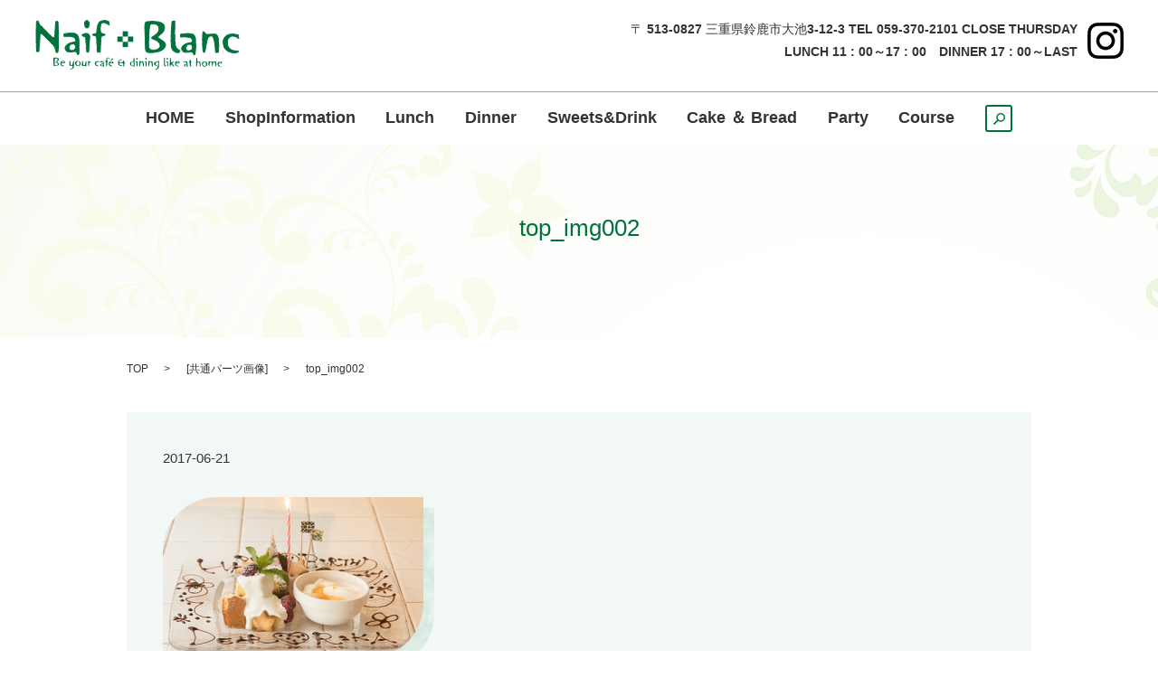

--- FILE ---
content_type: text/html; charset=UTF-8
request_url: https://www.naifblanc.com/top_img002
body_size: 3136
content:

<!DOCTYPE HTML>
<html lang="ja" prefix="og: http://ogp.me/ns#">
<head>
  <meta charset="utf-8">
  <meta http-equiv="X-UA-Compatible" content="IE=edge,chrome=1">
  <meta name="viewport" content="width=device-width, initial-scale=1">
  <title>&raquo; top_img002</title>
  <link rel='stylesheet' id='contact-form-7-css'  href='https://www.naifblanc.com/wp-content/plugins/contact-form-7/includes/css/styles.css?ver=4.4.2' type='text/css' media='all' />
<script type='text/javascript' src='https://www.naifblanc.com/wp-content/themes/naifblanc.com/assets/js/vendor/jquery.min.js?ver=4.4.33'></script>
<link rel='shortlink' href='https://www.naifblanc.com/?p=43' />
  <link rel="stylesheet" href="https://www.naifblanc.com/wp-content/themes/naifblanc.com/assets/css/main.css?1769805842">
  <script src="https://www.naifblanc.com/wp-content/themes/naifblanc.com/assets/js/vendor/respond.min.js"></script>
</head>
<body class="scrollTop">

  <div id="fb-root"></div>
  <script>(function(d, s, id) {
    var js, fjs = d.getElementsByTagName(s)[0];
    if (d.getElementById(id)) return;
    js = d.createElement(s); js.id = id;
    js.src = "//connect.facebook.net/ja_JP/sdk.js#xfbml=1&version=v2.9";
    fjs.parentNode.insertBefore(js, fjs);
  }(document, 'script', 'facebook-jssdk'));</script>

  <header>
    <section class="primary_header">
      <div class="row">
                <div class="title">
                      <a href="https://www.naifblanc.com/">
              <object type="image/svg+xml" data="/wp-content/uploads/logo.svg" alt="有限会社　ナフブラン"></object>
            </a>
                  </div>
          <div class="sp_hdr_insta">
            <figure>
              <a href="https://www.instagram.com/naifblanc" target="_blank">
                <img src="/wp-content/uploads/insta.png" alt="Instagram">
              </a>
            </figure>
          </div>
        <div class="hdr_info">
            <ul>
              <li>
                <p>
                  〒 <strong>513-0827</strong> 三重県鈴鹿市大池<strong>3-12-3 TEL 059-370-2101 CLOSE THURSDAY</strong><br />
                  <strong>LUNCH 11 : 00～17 : 00　DINNER 17 : 00～LAST</strong>
                </p>
              </li>
              <li class="insta_icon">
                <figure>
                  <a href="https://www.instagram.com/naifblanc" target="_blank">
                    <img src="/wp-content/uploads/insta.png" alt="Instagram">
                  </a>
                </figure>
              </li>
            </ul>
          </div>

      </div>
      <nav class="global_nav"><ul><li><a href="https://www.naifblanc.com/">HOME</a></li>
<li><a href="https://www.naifblanc.com/shop">ShopInformation</a></li>
<li><a href="https://www.naifblanc.com/lunch">Lunch</a></li>
<li><a href="https://www.naifblanc.com/dinner">Dinner</a></li>
<li><a href="https://www.naifblanc.com/sweets_drink">Sweets&#038;Drink</a></li>
<li><a href="https://www.naifblanc.com/cake">Cake ＆ Bread</a></li>
<li><a href="https://www.naifblanc.com/party">Party</a></li>
<li><a href="https://www.naifblanc.com/course">Course</a></li>

            <li class="gnav_search">
              <a href="#">search</a>
  <div class="epress_search">
    <form method="get" action="https://www.naifblanc.com/">
      <input type="text" placeholder="" class="text" name="s" autocomplete="off" value="">
      <input type="submit" value="Search" class="submit">
    </form>
  </div>
  </li>
          </ul>
          <div class="menu_icon">
            <a href="#menu"><span>メニュー開閉</span></a>
          </div></nav>    </section>
  </header>

  <main>
              <h1 class="wow" style="";>
      top_img002            </h1>

    
    <section class="bread_wrap">
      <div class="container gutters">
        <div class="row bread">
              <ul class="col span_12">
      <li><a href="https://www.naifblanc.com">TOP</a></li>

                  <li>[<span style="display: none;">メディア用カテゴリー: </span><a href="https://www.naifblanc.com/attachment_category/common">共通パーツ画像</a>]</li>
      
    
      <li>top_img002</li>
    </ul>
          </div>
      </div>
    </section>
        <section class="column_main">
        <div class="container gutters">
          <article class="row article_detail">
        <div class="article_date">
          <p>2017-06-21</p>
        </div>
        <div class="row">
                  <div class="col span_12">
            <p class="attachment"><a href='/wp-content/uploads/top_img002.png'><img width="300" height="189" src="/wp-content/uploads/top_img002-300x189.png" class="attachment-medium size-medium" alt="top_img002" srcset="https://www.naifblanc.com/wp-content/uploads/top_img002-300x189.png 300w, https://www.naifblanc.com/wp-content/uploads/top_img002.png 500w" sizes="(max-width: 300px) 100vw, 300px" /></a></p>
          </div>
                </div>
      </article>

      <div class='epress_pager'>
        <div class="epress_pager_prev">
          <a href="https://www.naifblanc.com/top_img002" rel="prev">top_img002</a>        </div>
        <div class="epress_pager_next">
                  </div>
      </div>
            </div>
    </section>
          </main>
<footer>    <style>
.share_section {
  /*background: #fff;*/
}
.share_button {
  letter-spacing: -.40em;
  padding-top: 30px;
}
.share_button > * {
  letter-spacing: normal;
}
.column_sub .share_button {
  margin-top: 0;
  padding-top: 0;
}
</style>
  <div class="container share_button">
    <!-- Facebook -->
    <style media="screen">
      .share_button > * {vertical-align: bottom; margin:0 2px;}
    </style>
    <div class="fb-share-button" data-href="https://www.naifblanc.com/top_img002" data-layout="button" data-size="small" data-mobile-iframe="false"><a class="fb-xfbml-parse-ignore" target="_blank" href="https://www.facebook.com/sharer/sharer.php?u=http%3A%2F%2Fweb01.iflag.jp%2Fshinki%2F1704%2Fshin-limited%2Fhtml%2Findex.html&amp;src=sdkpreparse">シェア</a></div>
    <!-- Twitter -->
    <a href="https://twitter.com/share" class="twitter-share-button">Tweet</a>
    <!-- LINE -->
    <div class="line-it-button" data-lang="ja" data-type="share-a" data-url="https://www.naifblanc.com/top_img002" style="display: none;"></div>
  </div>
        <div class="footer-top">
      <div class="container gutters">
        <div class="row">
          <div class="col span_4">
            <figure><img src="/wp-content/uploads/logo.svg" alt="Nalf Blanc"></figure>
          </div>
          <div class="col span_8 pc-text-right sp-text-center">
            <p>
              〒 513-0827 三重県鈴鹿市大池3-12-3<span class="pc-only">　</span><br class="tablet-only" /><br class="sp-only" />TEL ／ <span class="pc-only">059-370-2101</span><a href="tel:0593702101" class="sp-only">059-370-2101</a><span class="pc-only">　</span><br class="sp-only" />CLOSE ／ THURSDAY<br />
              LUNCH 11：00～17：00<span class="pc-only">　</span><br class="sp-only" />DINNER 17：00～LAST
            </p>
          </div>
        </div>
      </div>
    </div>
    <div class="footer-nav">
      <div class="container">
        <div class="row">
          <nav class="col span_12"><ul><li><a href="https://www.naifblanc.com/">HOME</a></li>
<li><a href="https://www.naifblanc.com/shop">Shop Information</a></li>
<li><a href="https://www.naifblanc.com/policy">Privacy Policy</a></li>
<li><a href="https://www.naifblanc.com/sitemap">Site map</a></li>
</ul></nav>        </div>
      </div>
    </div>
    <div class="footer-copyright">
      <div class="container">
        <div class="row">
          <div class="col span_12 copyright">
            <p>Copyright &copy; 有限会社　ナフブラン All Rights Reserved.【掲載の記事・写真・イラストなどの無断複写・転載等を禁じます】</p>
          </div>
        </div>
      </div>
    </div>
    <p class="pagetop"><a href="#top"></a></p>
  </footer>

  <script src="https://www.naifblanc.com/wp-content/themes/naifblanc.com/assets/js/vendor/bundle.js"></script>
  <script src="https://www.naifblanc.com/wp-content/themes/naifblanc.com/assets/js/main.js?"></script>

  <!-- twitter -->
  <script>!function(d,s,id){var js,fjs=d.getElementsByTagName(s)[0],p=/^http:/.test(d.location)?'http':'https';if(!d.getElementById(id)){js=d.createElement(s);js.id=id;js.src=p+'://platform.twitter.com/widgets.js';fjs.parentNode.insertBefore(js,fjs);}}(document, 'script', 'twitter-wjs');</script>

  <script src="https://d.line-scdn.net/r/web/social-plugin/js/thirdparty/loader.min.js" async="async" defer="defer"></script>

  <script type='text/javascript' src='https://www.naifblanc.com/wp-content/plugins/contact-form-7/includes/js/jquery.form.min.js?ver=3.51.0-2014.06.20'></script>
<script type='text/javascript'>
/* <![CDATA[ */
var _wpcf7 = {"loaderUrl":"https:\/\/www.naifblanc.com\/wp-content\/plugins\/contact-form-7\/images\/ajax-loader.gif","recaptchaEmpty":"\u3042\u306a\u305f\u304c\u30ed\u30dc\u30c3\u30c8\u3067\u306f\u306a\u3044\u3053\u3068\u3092\u8a3c\u660e\u3057\u3066\u304f\u3060\u3055\u3044\u3002","sending":"\u9001\u4fe1\u4e2d ..."};
/* ]]> */
</script>
<script type='text/javascript' src='https://www.naifblanc.com/wp-content/plugins/contact-form-7/includes/js/scripts.js?ver=4.4.2'></script>
</body>
</html>


--- FILE ---
content_type: image/svg+xml
request_url: https://www.naifblanc.com/wp-content/uploads/logo.svg
body_size: 33033
content:
<?xml version="1.0" encoding="utf-8"?>
<!-- Generator: Adobe Illustrator 19.2.1, SVG Export Plug-In . SVG Version: 6.00 Build 0)  -->
<svg version="1.1" id="レイヤー_1" xmlns="http://www.w3.org/2000/svg" xmlns:xlink="http://www.w3.org/1999/xlink" x="0px"
	 y="0px" viewBox="0 0 227.1 55.5" style="enable-background:new 0 0 227.1 55.5;" xml:space="preserve">
<style type="text/css">
	.st0{fill-rule:evenodd;clip-rule:evenodd;fill:#01723C;}
	.st1{fill-rule:evenodd;clip-rule:evenodd;fill:#01723C;stroke:#01723C;stroke-miterlimit:10;}
</style>
<path class="st0" d="M20.5,42.1c2.1-0.1,4.2-0.1,5,1.1c0.1,0,0.2,0,0.2,0c0.1,0.5,0.2,0.9,0.2,1.4c-0.4,0.4-0.2,0.5-0.5,0.9
	c-0.5,0.5-1.1,0.9-1.6,1.4c0.2,0.3,0,0,0.2,0.2c1,1.5,2.7,0.8,1.6,3.4c-1.6,0.7-3.2,1.3-5.4,0.9c-0.2-0.5-0.2-1.2-0.2-2
	c-0.3-0.4-0.2-1.3-0.2-2c0-1.6,0-3.2,0-4.8C20.2,42.4,20.3,42.3,20.5,42.1z M80.7,46.2c-0.2,0.8-0.3,0.4-0.7,0.9c-0.1,0-0.2,0-0.2,0
	c-0.1,1.5-0.2,3-0.2,4.6c-0.3,0.1-0.6,0.2-0.9,0.2c0-0.1,0-0.2,0-0.2c-0.1,0-0.2,0-0.2,0c0.1-0.5,0.2-0.9,0.2-1.4
	c-0.1,0-0.2,0-0.2,0c0-1,0-2,0-3c-0.5-0.3-0.5-0.5-1.1-0.7c0-0.2,0-0.3,0-0.5c0.4-0.1,0.8-0.2,1.1-0.2c0-1.2,0.3-2.2,0.5-3.2
	c0.9-0.4,1.3-0.7,2.7-0.7c0.2,0.5,0.4,0.4,0.5,1.1c-0.1,0-0.2,0-0.2,0c0,0.1,0,0.2,0,0.2c-0.6-0.4-0.8-0.6-1.8-0.7
	c-0.5,1-0.5,1.4-0.5,3C79.9,45.9,80.1,46,80.7,46.2z M109.2,42.1c0.3,0,0.6,0,0.9,0c0,0.7,0,1.4,0,2c0.1,0,0.2,0,0.2,0
	c0,2.7,0,5.3,0,8c-0.3,0.1-0.4,0.2-0.9,0.2c-1.1-1.5-4.2-0.5-4.3-3.2c0-0.4,0-0.8,0-1.1c0.2-0.1,0.3-0.2,0.5-0.2c0-0.2,0-0.3,0-0.5
	c0.7-0.1,0.4-0.3,0.7-0.5c0.2,0,0.5,0,0.7,0c0-0.1,0-0.2,0-0.2c0.2,0,0.3,0,0.5,0c0-0.1,0-0.2,0-0.2c0.2,0,0.3,0,0.5,0
	c0-0.1,0-0.2,0-0.2c0.2,0,0.5,0,0.7,0c0.1-0.2,0.2-0.5,0.2-0.7C109.1,45.1,109.2,42.8,109.2,42.1z M113.3,44.3c-0.3,0-0.6,0-0.9,0
	c-0.1-0.6-0.2-1-0.2-1.8c0.4-0.1,0.5-0.2,1.1-0.2c0.2,0.4,0.2,0.9,0.2,1.6C113.3,44.1,113.5,43.9,113.3,44.3z M123.5,44.3
	c-0.3,0-0.6,0-0.9,0c-0.2-0.5-0.2-1-0.2-1.8c0.3-0.1,0.4-0.2,0.9-0.2c0.4,0.7,0.4,0.4,0.5,1.6C123.5,44.1,123.7,43.9,123.5,44.3z
	 M145.3,50.9c0.1,0.2,0.2,0.5,0.2,0.7c-0.1,0-0.2,0-0.2,0c0,0.1,0,0.2,0,0.2c-0.4,0-0.8,0-1.1,0c-0.3-0.3,0-0.1-0.5-0.2
	c-0.1-0.2-0.2-0.5-0.2-0.7c-0.1,0-0.2,0-0.2,0c0-0.2,0-0.3,0-0.5c-0.1,0-0.2,0-0.2,0c0-1.1,0-2.1,0-3.2c-0.1-0.7,0-3.3,0-4.8
	c0.3-0.1,0.4-0.2,0.9-0.2c0.1,0.4,0.2,0.7,0.2,1.4c-0.1,0-0.2,0-0.2,0c-0.2,0.3,0.2,0.5,0.2,0.5c-0.1,0.4-0.2,0.8-0.2,1.1
	c0.1,0,0.2,0,0.2,0c0,0.4,0,0.8,0,1.1c0,0.1,0,0.2,0,0.2c-0.1,0-0.2,0-0.2,0c-0.1,0.4,0.2,0.4,0.2,0.5c0,0.9,0,1.8,0,2.7
	c0.1,0,0.2,0,0.2,0c0.1,0.4,0.1,0.6,0.2,0.9C144.8,50.8,145.1,50.9,145.3,50.9z M147.3,42.5c0.1,0.6,0.2,0.8,0.2,1.6
	c-0.4,0.2-0.4,0.3-0.9,0.5c-0.3-0.6-0.5-0.8-0.5-1.8c0.3-0.2,0.3-0.2,0.5-0.5C146.9,42.4,147.1,42.4,147.3,42.5z M152.3,49.4
	c0.7,0.2,1,0.4,1.1,1.1c0.7,0.2,0.7,0.3,0.9,0.9c0.1,0,0.2,0,0.2,0c0,0.1,0,0.2,0,0.2c-0.1,0-0.2,0-0.2,0c-0.1,0.2-0.2,0.3-0.2,0.5
	c-0.2,0-0.3,0-0.5,0c-0.4-0.7-2-2.4-2.9-2.5c-0.2,0.8-0.3,1.5-0.5,2.3c-0.5-0.1-0.2,0-0.5-0.2c-0.4-0.4-0.4-2.6-0.2-3.4
	c0.3-1.4-0.2-4.1,0.5-5.9c0.5,0.1,0.2,0,0.5,0.2c0.4,0.4,0,0,0.2,0.5c0.1,0,0.2,0,0.2,0c0,0.2-0.4,1.4-0.2,2c0.1,0,0.2,0,0.2,0
	c0,0.5,0,1.1,0,1.6c0,0,0.2,0,0.2,0.5c0.4,0.1,0.5,0.2,1.1,0.2c0.4-0.5,1.3-0.9,1.8-1.1c0,0.1,0,0.2,0,0.2c0.3,0.3,0.1,0,0.2,0.5
	C153.4,47.3,152.4,48,152.3,49.4z M183,52.1c0.1-1.5-0.3-4.6-1.1-5c-0.2,0-0.5,0-0.7,0c-0.3,0.3,0,0.1-0.5,0.2
	c-0.3,1.5-0.9,2.7-0.9,4.6c-0.2,0-0.5,0-0.7,0c0-0.1,0-0.2,0-0.2c-0.4-0.4-0.2-1.9-0.2-2.7c0.1,0,0.2,0,0.2,0c0-0.2-0.4-0.7-0.2-1.4
	c0.1,0,0.2,0,0.2,0c-0.1-0.5-0.2-0.9-0.2-1.4c0.1,0,0.2,0,0.2,0c0-1.1,0-2.3,0-3.4c0.3-0.1,0.4-0.2,0.9-0.2c0.2,0.3,0,0,0.2,0.2
	c0,1.3-0.2,3,0.5,3.6c0,0.1,0,0.2,0,0.2c0.4,0,0.8,0,1.1,0c0-0.1,0-0.2,0-0.2c0.4,0,0.8,0,1.1,0c0.4,0.6,0.6,0.6,0.7,1.6
	c0.5,0.6,0.2,2.9,0.2,3.9c-0.3,0.2,0,0-0.2,0.2C183.4,52.1,183.2,52.1,183,52.1z M21.7,43c-0.1,0.4-0.2,0.8-0.2,1.1
	c-0.1,0-0.2,0-0.2,0c0,1.4,0,2.9,0,4.3c-0.1,0.5-0.2,0.9-0.2,1.4c0.1,0,0.2,0,0.2,0c0,0.2,0,0.5,0,0.7c0.7,0.1,1,0.4,1.8,0.5
	c0.4-0.5,0.5-0.2,0.9-0.5c0.2-0.2,0.4-0.7,0.7-0.9c-0.1-0.5,0-0.2-0.2-0.5c-0.2-0.9-0.7-0.9-1.4-1.4c0-0.1,0-0.2,0-0.2
	c-0.2-0.1-0.5-0.2-0.7-0.2c0-0.2,0-0.3,0-0.5c0.5-0.4,1.1-0.8,1.6-1.1c0-0.2,0-0.3,0-0.5c0.1,0,0.2,0,0.2,0c0-0.2,0-0.5,0-0.7
	c0-0.1,0.3,0,0.2-0.5c-0.1,0-0.2,0-0.2,0c-0.1-0.3-0.2-0.6-0.2-0.9C23.2,43.1,22.4,43,21.7,43z M86.1,44.1c-1.2,0.3-1.4,1-2.9,1.1
	c0-0.1,0-0.2,0-0.2c0.1,0,0.2,0,0.2,0c0.4-0.8,1.6-2,2.7-2c0,0.1,0,0.2,0,0.2c0.1,0,0.2,0,0.2,0C86.2,43.5,86.2,43.8,86.1,44.1z
	 M96.5,44.1c0,0.2,0,0.3,0,0.5c-0.9,0.2-1.8,0.3-2.7,0.5c-0.2,0.3-0.6,0.9-0.9,1.1c0.1,0.3,0.2,0.6,0.2,0.9c1.2,0.2,2.9,0.2,4.1,0
	c0.1-0.6,0.3-1.3,0.5-1.8c0.2,0,0.5,0,0.7,0c0.1,0.5,0.2,1.1,0.2,1.6c0.2,0.1,0.4,0.4,0.5,0.5c0.1,0.1,0.7,0.2,0.9,0.2
	c0,0.1,0,0.2,0,0.2c-0.2,0.2-1,0.2-1.1,0.5c0,0.5,0,0.9,0,1.4c-0.1,0-0.2,0-0.2,0c-0.3,0.9,0,2.1-0.2,2.7c-0.5-0.1-0.2,0-0.5-0.2
	c-0.3-0.3-0.5-2.9-0.5-3.6c-0.6-0.3-1-0.5-2-0.5c0-0.1,0-0.2,0-0.2c-0.5-0.3-1.9,0.3-2,0.5c-0.1,0-0.2,0-0.2,0c0,0.3,0,0.6,0,0.9
	c0.5,0.3,0.4,0.7,0.7,0.9c0.6,0.4,2,0.4,2.7,0.7c0,0.1,0,0.2,0,0.2c-0.1,0-0.2,0-0.2,0c-0.3,0.4-0.5,0.4-1.1,0.5
	c-0.3-0.3-1.3-0.4-1.8-0.5c-0.5-0.7-0.2-0.1-0.7-0.5c-0.1-0.2-0.2-0.3-0.2-0.5c-0.1,0-0.2,0-0.2,0c-0.6-0.9-0.7-1.9-0.7-3.4
	c0.3-0.5,0.6-1.1,0.9-1.6c0.5-0.4,1.2-0.4,1.6-0.9C94.9,44.1,95.7,44.1,96.5,44.1z M173.2,51.2c0.2,0.1,0.5,0.2,0.7,0.2
	c0,0.2,0,0.5,0,0.7c-0.5-0.1-0.9-0.2-1.4-0.2c-0.1-0.3-0.4-0.4-0.5-0.5c0-0.2,0-0.3,0-0.5c-0.1,0-0.2,0-0.2,0c0-0.5,0-1.1,0-1.6
	c-0.1,0-0.2,0-0.2,0c-0.2-0.6,0.4-1.3,0-2c-0.1,0-0.2,0-0.2,0c-0.4-0.5-0.5-0.1-0.7-0.9c0.2,0,0.5,0,0.7,0c0.3-0.6,0.6-1.4,0.9-2
	c0.5,0.1,0.2,0,0.5,0.2c0.1,0,0.2,0,0.2,0c0,0.5,0,1.1,0,1.6c0.1,0,0.2,0,0.2,0c0,0.1,0,0.2,0,0.2c0.2,0,0.5,0,0.7,0
	c0,0.1,0,0.2,0,0.2c0.1,0,0.2,0,0.2,0c-0.2,0.3,0,0-0.2,0.2c0,0.1,0,0.2,0,0.2c-0.2,0-0.3,0-0.5,0c-0.1,0.2-0.2,0.3-0.2,0.5
	c-0.1,0-0.2,0-0.2,0c0,1.1,0,2.1,0,3.2C173.2,51,173.1,50.7,173.2,51.2z M58.6,45.5c0.6,0.2,0.7,0.4,1.1,0.7c0,0.1,0,0.2,0,0.2
	c0.5,0,1.1,0,1.6,0c0,0.2,0,0.5,0,0.7c-0.2,0-0.3,0-0.5,0c-0.4,0.5-0.7,0.3-0.9,1.1c-0.6,0.7-0.1,2.3-0.5,3
	c-0.2,0.1-0.3,0.2-0.5,0.2c0,0.1,0,0.2,0,0.2c-0.1,0-0.2,0-0.2,0c0-0.1,0-0.2,0-0.2C58.4,50.9,58.6,46.6,58.6,45.5z M126,45.5
	c0.2,0.2,0.5,0.3,0.7,0.5c0,0.1,0,0.2,0,0.2c0.2,0,0.3,0,0.5,0c0,0.1,0,0.2,0,0.2c0.4,0,0.8,0,1.1,0c0-0.1,0-0.2,0-0.2
	c0.9-0.2,1.5,0.2,2,0.5c0.1,0.9,0.5,4.6,0.2,5c0,0.1,0,0.2,0,0.2c-0.2,0-0.5,0-0.7,0c0-0.1,0-0.2,0-0.2c-0.1,0-0.2,0-0.2,0
	c0-1.7-0.4-2.6-0.5-4.1c-0.6-0.4-0.4-0.6-1.4-0.7c-0.1,0.2-0.4,0.4-0.5,0.5c-0.1,0.5-0.2,0.9-0.2,1.4c-0.1,0-0.2,0-0.2,0
	c-0.4,1.1,0.2,2.3-0.7,3c0,0.1,0,0.2,0,0.2c-0.1,0-0.2,0-0.2,0c0-0.1,0-0.2,0-0.2C125.5,51.1,125.7,46.2,126,45.5z M115.8,45.7
	c0.7,0.1,0.7,0.2,1.1,0.5c0,0.1,0,0.2,0,0.2c0.9-0.1,1.8-0.2,2.7-0.2c0.4,0.6,0.6,0.6,0.7,1.6c0.5,0.6,0.2,2.9,0.2,3.9
	c-0.1,0-0.2,0-0.2,0c0,0.1,0,0.2,0,0.2c-0.5-0.1-0.2,0-0.5-0.2c-0.4-0.5,0-1.3-0.2-2c-0.1,0-0.2,0-0.2,0c0-0.3,0-0.6,0-0.9
	c-0.1,0-0.2,0-0.2,0c-0.4-1.2,0.2-1.6-1.4-1.8c-0.2,0.4-0.7,0.9-0.9,1.4c-0.2,1.1-0.3,2.3-0.5,3.4c-0.2,0-0.5,0-0.7,0
	c-0.1-1.2-0.2-2.4-0.2-3.6c0.1,0,0.2,0,0.2,0c0-0.1,0-0.2,0-0.2c-0.1-0.2-0.2-0.5-0.2-0.7c0.1,0,0.2,0,0.2,0
	C115.8,46.6,115.8,46.2,115.8,45.7z M137.4,45.7c0.1,1.6,0.2,3.2,0.2,4.8c0,0.5,0,0.9,0,1.4c-0.1,0-0.2,0-0.2,0
	c-0.2,0.5-0.1,1.6-0.2,2c-1.4,0.8-1.5,1.6-3.9,1.6c0.4-1.1,0.2-0.3,0.9-0.7c0.1-0.2,0.2-0.3,0.2-0.5c0.2,0,0.5,0,0.7,0
	c0.1-0.2,0.2-0.3,0.2-0.5c0.7-0.7,0.7-0.4,0.7-1.8c-0.1,0-0.2,0-0.2,0c0-0.1,0-0.2,0-0.2c-0.2,0-0.5,0-0.7,0
	c-0.1-0.2-0.2-0.3-0.2-0.5c-0.2,0-0.5,0-0.7,0c0-0.1,0-0.2,0-0.2c-0.2,0-0.3,0-0.5,0c0-0.1,0-0.2,0-0.2c-0.2,0-0.3,0-0.5,0
	c-0.2-0.3-0.5-0.6-0.7-0.9c-0.2-0.1-0.3-0.2-0.5-0.2c0-0.5,0-1.1,0-1.6c0.3-0.3,0.1,0,0.2-0.5c0.2-0.2,0.5-0.3,0.7-0.5
	c0-0.1,0-0.2,0-0.2c0.4-0.1,0.8-0.2,1.1-0.2c0-0.1,0-0.2,0-0.2c0.2,0,0.3,0,0.5,0c0-0.1,0-0.2,0-0.2c0.4,0,0.8,0,1.1,0
	c0-0.1,0-0.2,0-0.2c0.2,0,0.5,0,0.7,0c0-0.1,0-0.2,0-0.2C136.8,45.7,136.8,45.8,137.4,45.7z M28.7,48.2c0,0.5,0,0.9,0,1.4
	c0.1,0,0.2,0,0.2,0c0.1,0.6,0.2,0.6,0.7,0.9c0.4,0.4,1.1,0.5,2,0.5c-0.2,0.9-0.7,0.7-1.8,0.7c0-0.1,0-0.2,0-0.2
	c-0.4-0.1-0.8-0.2-1.1-0.2c-0.4-0.5-0.8-0.9-1.1-1.4c0-0.2,0-0.5,0-0.7c-0.1,0-0.2,0-0.2,0c0-0.3,0-0.6,0-0.9c0.1,0,0.2,0,0.2,0
	c0.1-0.5,0.2-0.9,0.2-1.4c0.3-0.1,0.3-0.4,0.5-0.5c0.2,0,0.3,0,0.5,0c0.1-0.2,0.2-0.3,0.2-0.5c0.9,0,1.8,0,2.7,0
	c0.3,0.3,0,0.1,0.5,0.2c0.3,0.6,0.6,0.9,0.7,1.8C31.8,48.3,30,48.2,28.7,48.2z M38.7,45.9c0.1,1.1,0,3,0.7,4.6
	c0.4,0.1,0.5,0.2,1.1,0.2c0.7-1.3,1.2-3,1.4-4.8c0.2,0.1,0.5,0.2,0.7,0.2c0,1.3,0,2.6,0,3.9c0,0.1,0.3,0.1,0.2,0.5
	c-0.1,0-0.2,0-0.2,0c0,0.8,0,1.5,0,2.3c-0.1,0-0.2,0-0.2,0c-0.1,0.4-0.2,0.8-0.2,1.1c-1.1,0.6-1.7,1.3-3.4,1.4
	c-0.1-0.2-0.2-0.5-0.2-0.7c0.8-0.1,1.1-0.3,1.8-0.5c0.5-0.9,0.9-0.8,0.9-2.3c-1-0.5-1.6-0.5-3.2-0.5c-0.4-0.8-0.5-1-0.5-2.3
	c-0.1,0-0.2,0-0.2,0c-0.1-0.4,0.2-0.4,0.2-0.5c0-0.8,0-1.7,0-2.5C37.9,46,38.1,46,38.7,45.9z M45.9,45.9c1,0.1,2,0.2,2.9,0.2
	c0.3,0.4,0.6,0.8,0.9,1.1c0.1,0,0.2,0,0.2,0c0,0.2,0,0.5,0,0.7c0.4,1.1,0,1.5-0.2,2.5c-0.5,0.4-1.1,0.8-1.6,1.1
	c-1.5,0.5-3.4-0.5-3.6-1.4c-0.6-0.5-0.5-1.6-0.5-2.7c0.6-0.4,0.1-0.3,0.5-0.7c0.2-0.1,0.3-0.2,0.5-0.2c0-0.1,0-0.2,0-0.2
	C45.4,46.1,45.6,46.4,45.9,45.9z M51.8,45.9c0.3,0,0.6,0,0.9,0c0.1,0.4,0.2,0.5,0.2,1.1c-0.3,0.4,0.2,2.5,0.2,3.4
	c0.5,0.2,0.4,0.4,1.1,0.5c0.2-0.3,0.6-0.3,0.7-0.5c0.3-1.4,0.6-2.9,0.9-4.3c0.2,0.1,0.5,0.2,0.7,0.2c0,1.9,0,3.8,0,5.7
	c-0.7-0.1-0.7-0.2-1.1-0.5c0-0.1,0-0.2,0-0.2c-1.1,0.1-2.1,0.2-3.2,0.2c-0.2-0.3-0.4-0.7-0.7-0.9C51.6,49.1,51.6,47.2,51.8,45.9z
	 M70.4,46.2c0.1,0.4,0.2,0.8,0.2,1.1c-1-0.2-1.2-0.4-2.7-0.5c-0.1,0.2-0.2,0.5-0.2,0.7c-0.8,0.7-0.3,2,0,2.7c0.5,0.2,1,0.7,1.6,0.9
	c0.4,0,0.8,0,1.1,0c0,0.1,0,0.2,0,0.2c-0.6,0.3-0.4,0.4-1.4,0.5c0-0.1,0-0.2,0-0.2c-0.3,0-0.6,0-0.9,0c0-0.1,0-0.2,0-0.2
	c-0.2,0-0.5,0-0.7,0c-0.1-0.2-0.2-0.3-0.2-0.5c-0.3-0.2-0.6-0.5-0.9-0.7c0-0.2,0-0.3,0-0.5c-0.8-0.7-0.2-1.8,0-2.7
	c0.3-0.2,0.9-0.6,1.1-0.9c0.4,0,0.8,0,1.1,0c0-0.1,0-0.2,0-0.2C69.2,46,69.8,46.1,70.4,46.2z M76.1,52.3c-0.2,0-0.5,0-0.7,0
	c-0.1-0.2-0.2-0.5-0.2-0.7c-0.9,0-2,0.2-2.3,0C72,51.4,72,51,72,49.8c0.4-0.2,0.9-0.7,1.4-0.9c0.5-0.1,1.1-0.2,1.6-0.2
	c0.1-0.2,0.2-0.5,0.2-0.7c-0.4-0.3-0.3-0.1-0.5-0.7c-0.5-0.1-0.4-0.2-0.5-0.2c-0.9,0-1.8,0-2.7,0c0-0.1,0-0.2,0-0.2
	c-0.3-0.3-0.1,0-0.2-0.5c0.5-0.2,1-0.2,1.8-0.2c0.5-0.5,1.3-0.1,2,0c0.2,0.3,0.6,0.9,0.9,1.1C76.1,49,76.1,50.6,76.1,52.3z
	 M86.8,48.2c-0.5,0.1-0.9,0.2-1.4,0.2c0-0.1,0-0.2,0-0.2c-0.3,0-0.6,0-0.9,0c0,0.1,0,0.2,0,0.2c-0.7,0-1.4,0-2,0
	c0.1,0.8,0.3,1.1,0.5,1.8c0.2,0.2,0.5,0.3,0.7,0.5c0.4,0.4,1.1,0.5,2,0.5c-0.2,0.9-0.7,0.7-1.8,0.7c0-0.1,0-0.2,0-0.2
	c-0.2,0-0.5,0-0.7,0c0-0.1,0-0.2,0-0.2c-0.8-0.4-1.1-0.2-1.4-1.1c-0.5-0.4,0-0.1-0.2-0.7c-0.4-1.1,0-1.5,0.2-2.5
	c0.3-0.2,0.9-0.6,1.1-0.9c0.9-0.1,2.1-0.4,2.7,0.2c0.7,0.2,0.7,0.3,0.9,0.9c0.1,0,0.2,0,0.2,0C86.8,47.6,86.8,47.9,86.8,48.2z
	 M192.9,45.9c0.3,0,0.6,0,0.9,0c0,0.2,0,0.3,0,0.5c0.8,0.1,1.5,0.2,2.3,0.2c0-0.1,0-0.2,0-0.2c0.3,0,0.6,0,0.9,0c0,0.1,0,0.2,0,0.2
	c0.5,0.1,0.9,0.2,1.4,0.2c0-0.1,0-0.2,0-0.2c1-0.3,1.7-0.1,2.5,0c0.1,0.2,0.2,0.5,0.2,0.7c0.4,0.5,0,1.3,0.2,2c0.1,0,0.2,0,0.2,0
	c0,0.4,0,0.8,0,1.1c-0.1,0-0.2,0-0.2,0c0.1,0.5,0.2,0.9,0.2,1.4c-0.3,0.2,0,0-0.2,0.2c-0.2,0-0.5,0-0.7,0c-0.2-1.3-0.4-3.1-0.7-4.3
	c-0.6-0.3-0.4-0.4-1.4-0.5c-0.2,0.3-0.4,0.7-0.7,0.9c-0.1,1.2-0.2,2.4-0.2,3.6c-0.3,0-0.6,0-0.9,0c0-1.4,0-3.7-0.7-4.3
	c-0.2-0.2-0.3-0.2-0.5-0.5c-0.2,0-0.3,0-0.5,0c-0.8,0.5-1.3,3.5-1.4,4.8c-0.2,0-0.5,0-0.7,0c0-0.3,0-0.6,0-0.9c-0.1,0-0.2,0-0.2,0
	c0.1-0.4,0.2-0.8,0.2-1.1c-0.1,0-0.2,0-0.2,0C192.9,48.5,192.9,47.2,192.9,45.9z M113.5,46.4c0.1,0.9,0.2,4.3-0.2,5.5
	c-0.5-0.1-0.2,0-0.5-0.2c-0.1,0-0.2,0-0.2,0c0-0.4,0-0.8,0-1.1c0-0.5,0-0.9,0-1.4c-0.1,0-0.2,0-0.2,0c-0.1-0.5,0.2-0.7,0.2-0.7
	c0.1-0.7-0.3-1.1-0.7-1.4c-0.3-0.3,0-0.1-0.5-0.2c0.2-0.8,0.6-0.7,1.6-0.7C113.3,46.4,113.1,46.3,113.5,46.4z M121.7,46.2
	c0.6,0,1.2,0,1.8,0c0.5,1.3,0.2,3.8,0.2,5.5c-0.1,0-0.2,0-0.2,0c0,0.1,0,0.2,0,0.2c-0.5-0.1-0.2,0-0.5-0.2c-0.1,0-0.2,0-0.2,0
	c-0.1-1.4-0.2-2.9-0.2-4.3c-0.1,0-0.2,0-0.2,0C121.9,46.7,121.9,47.2,121.7,46.2z M145.5,46.4c0.4,0,1.6-0.2,1.6-0.2
	c0,0.1,0,0.2,0,0.2c0.4,0.3,0.3,0.1,0.5,0.7c0.1,0.1,0,3.5,0,4.6c-0.1,0-0.2,0-0.2,0c0,0.1,0,0.2,0,0.2c-0.5-0.1-0.2,0-0.5-0.2
	c-0.5-0.6,0-1.8-0.2-2.7c-0.1,0-0.2,0-0.2,0c0-0.5,0-0.9,0-1.4c-0.1,0-0.2,0-0.2,0C145.9,47.1,145.7,47,145.5,46.4z M169.6,52.5
	c-0.7-0.1-0.7-0.2-1.1-0.5c0-0.1,0-0.2,0-0.2c-0.3,0-0.6,0-0.9,0c0,0.1,0,0.2,0,0.2c-0.7,0.2-1.3-0.1-1.8-0.2
	c-0.4-0.7-0.4-0.4-0.5-1.6c0.3-0.2,0.6-0.5,0.9-0.7c0-0.1,0-0.2,0-0.2c0.2,0,0.5,0,0.7,0c0.9-0.3,1.3-0.1,1.6-1.1
	c-0.1,0-0.2,0-0.2,0c-0.2-0.6-0.1-0.5-0.7-0.7c-0.4-0.4-1.9-0.3-2.7-0.2c0-0.2,0-0.5,0-0.7c0.1,0,0.2,0,0.2,0c0-0.1,0-0.2,0-0.2
	c0.6,0,1.2,0,1.8,0c0.5-0.5,1.4,0.1,2,0.2c0.1,0.2,0.2,0.5,0.2,0.7c0.1,0,0.2,0,0.2,0c0,0.9,0,1.8,0,2.7c0.1,0,0.2,0,0.2,0
	c0,0.4,0,0.8,0,1.1c-0.1,0-0.2,0-0.2,0C169.4,51.6,169.5,52.1,169.6,52.5z M29.2,47.5c0.5,0,1.1,0,1.6,0c0,0.1,0,0.2,0,0.2
	c0.1,0,0.2,0,0.2,0c0-0.1,0-0.2,0-0.2c0.2,0,0.3,0,0.5,0c0-0.2,0-0.5,0-0.7c-0.1,0-0.2,0-0.2,0c-0.3-0.4-0.6-0.4-1.4-0.5
	C29.6,46.9,29.3,46.9,29.2,47.5z M160.7,48.4c-1.1,0.2-2.7,0.2-4.1,0.2c0,0.2,0,0.3,0,0.5c-0.1,0-0.2,0-0.2,0c0,0.1,0,0.2,0,0.2
	c0.1,0,0.2,0,0.2,0c0,0.3,0,0.6,0,0.9c0.5,0.4,0.9,0.8,1.4,1.1c0.5,0,0.9,0,1.4,0c0,0.1,0,0.2,0,0.2c0.1,0,0.2,0,0.2,0
	c0,0.1,0,0.2,0,0.2c-0.1,0-0.2,0-0.2,0c0,0.1,0,0.2,0,0.2c-0.5,0-1.1,0-1.6,0c-0.3-0.3-1.1-0.6-1.6-0.7c-0.5-1.1-0.9-1.3-0.9-3
	c0.1,0,0.2,0,0.2,0c0-0.2,0-0.5,0-0.7c0.1,0,0.2,0,0.2,0c0-0.2,0-0.3,0-0.5c0.2-0.2,0.5-0.3,0.7-0.5c0.7-0.7,2.6-0.4,3.6-0.2
	C160.3,47.3,160.6,47.6,160.7,48.4z M187.3,46.4c1,0.1,2,0.2,2.9,0.2c0.2,0.3,0.5,0.6,0.7,0.9c0.1,0,0.2,0,0.2,0
	c0.9,1.4,0.2,3.4-0.9,4.1c-0.3,0.3-1.9,0.7-2.7,0.5c0-0.1,0-0.2,0-0.2c-0.2,0-0.5,0-0.7,0c-0.5-0.5-0.9-1.1-1.4-1.6
	c0-1,0.1-2,0.2-2.7c0.3-0.2,0.6-0.5,0.9-0.7c0-0.1,0-0.2,0-0.2c0.2,0,0.5,0,0.7,0C187.3,46.5,187.3,46.5,187.3,46.4z M208.1,48.7
	c-1.3,0-2.6,0-3.9,0c-0.1,0.3-0.2,0.4-0.2,0.9c0.1,0,0.2,0,0.2,0c0,0.3,0,0.6,0,0.9c1,0.6,1.1,1.1,2.7,1.1c0,0.2,0,0.3,0,0.5
	c-0.9-0.1-1.8-0.2-2.7-0.2c0-0.1,0-0.2,0-0.2c-0.2-0.1-0.5-0.2-0.7-0.2c-0.1-0.6-0.5-1.1-0.7-1.6c-0.3-0.9,0.3-1.6,0.5-2.3
	c0.5-0.4,1.1-0.8,1.6-1.1C206.8,45.7,208.1,47.2,208.1,48.7z M46.4,46.6c-0.4,0.5-0.5,0.1-0.7,0.9c-0.5,0.6-0.1,2.1,0,2.7
	c0.7,0.4,0.8,0.7,2,0.7c0.3-0.3,0-0.1,0.5-0.2c0.3-0.6,1.1-1.8,0.7-3c-0.1,0-0.2,0-0.2,0c0-0.2,0-0.3,0-0.5c-0.1,0-0.2,0-0.2,0
	c-0.2-0.2-0.3-0.5-0.5-0.7C47.5,46.6,46.9,46.6,46.4,46.6z M83.1,47.1c0,0.2,0,0.5,0,0.7c0.7,0,1.4,0,2,0c0.1-0.2,0.2-0.5,0.2-0.7
	c-0.7-0.4-0.4-0.4-1.6-0.5C83.6,47,83.7,46.9,83.1,47.1z M109.2,46.8c-0.2,0-0.3,0-0.5,0c0-0.1,0-0.2,0-0.2
	c-0.5,0.2-0.9,0.3-1.4,0.5c-0.6,1-0.9,0.7-0.9,2.5c0.3,0.3,0.1,0,0.2,0.5c0.9,0.5,1.1,1.1,2.5,1.1c0.2-0.5,0.2-1.2,0.2-2
	C109.1,48.7,109.2,47.6,109.2,46.8z M136.5,47.1c-0.4-0.1-0.8-0.2-1.1-0.2c0,0.1,0,0.2,0,0.2c-0.2,0-0.5,0-0.7,0
	c-0.2,0.3-0.5,0.6-0.7,0.9c-0.6,0.5-0.4,1.1-0.2,1.8c1,0.6,1.3,1.4,2.7,1.6c0.1-0.4,0.2-0.5,0.2-1.1c-0.1,0-0.2,0-0.2,0
	c-0.2-0.5,0.2-0.7,0.2-0.9c0-0.1,0-0.2,0-0.2c-0.1,0-0.2,0-0.2,0c0-0.4,0-0.8,0-1.1c0.1,0,0.2,0,0.2,0c0-0.1,0-0.2,0-0.2
	c-0.1,0-0.2,0-0.2,0C136.5,47.5,136.5,47.3,136.5,47.1z M157.1,48c0.8,0,1.5,0,2.3,0c0-0.2,0-0.5,0-0.7c-0.6-0.3-0.4-0.4-1.4-0.5
	c-0.2,0.3-0.5,0.3-0.7,0.7C157.1,47.8,157.2,47.5,157.1,48z M207,48c0-0.2,0-0.3,0-0.5c-0.6-0.4-0.4-0.6-1.4-0.7
	c-0.4,0.5-0.7,0.3-0.9,1.1c0.1,0,0.2,0,0.2,0c0,0.1,0,0.2,0,0.2c0.5,0,1.1,0,1.6,0C206.8,48,206.5,48.1,207,48z M187.7,47.1
	c-0.4,0.5-0.5,0.1-0.7,0.9c-0.4,0.4-0.5,1.1-0.5,2c0.4,0.5,0.8,0.9,1.1,1.4c0.5,0,1.1,0,1.6,0c0.2-0.3,0.6-0.9,0.9-1.1
	c0-1.2-0.1-2-0.5-2.7C189.1,47.2,188.8,47.1,187.7,47.1z M73.4,51.2c0.4,0,0.8,0,1.1,0c0.4-0.7,0.4-0.4,0.5-1.6
	c-0.4-0.1-0.7-0.2-1.4-0.2c-0.1,0.2-0.2,0.5-0.2,0.7c-0.1,0-0.2,0-0.2,0C73.2,50.4,73.3,50.8,73.4,51.2z M167.1,49.6
	c-0.4,0.7-0.4,0.4-0.5,1.6c0.5,0.2,0.4,0.4,1.1,0.5c0.4-0.6,0.6-0.4,0.7-1.4c-0.3-0.3-0.1,0-0.2-0.5c-0.3-0.2,0,0-0.2-0.2
	C167.7,49.6,167.4,49.6,167.1,49.6z"/>
<g>
	<rect x="97" y="12.7" class="st0" width="5.9" height="5.9"/>
	<rect x="97" y="24.5" class="st0" width="5.9" height="5.9"/>
	<rect x="91.1" y="18.6" class="st0" width="5.9" height="5.9"/>
	<rect x="102.9" y="18.6" class="st0" width="5.9" height="5.9"/>
</g>
<path class="st1" d="M82,5.9c-1.2-0.2-0.7-0.4-1.4-0.9c-0.2-0.1-0.5-0.2-0.7-0.2c-0.1-0.2-0.2-0.3-0.2-0.5c-0.2,0-0.3,0-0.5,0
	c0-0.1,0-0.2,0-0.2c-0.5-0.2-0.9-0.3-1.4-0.5c0-0.1,0-0.2,0-0.2c-0.2,0-0.5,0-0.7,0c0-0.1,0-0.2,0-0.2c-0.5,0-0.9,0-1.4,0
	c0,0-0.2-0.3-0.7-0.2c0,0.1,0,0.2,0,0.2c-0.4,0.1-0.8,0.2-1.1,0.2c-0.3,0.6-1.1,1.2-1.4,1.8c0,0.3,0,0.6,0,0.9
	c-0.7,2.2-0.6,6.4,0.2,8.4c0.5,0.2,1,0.4,1.6,0.7c0,0.1,0,0.2,0,0.2c0.3,0,0.6,0,0.9,0c0.7,0.2,1.6,0.6,2.3,0.9c0,0.2,0,0.3,0,0.5
	c-0.2,0.1-0.3,0.2-0.5,0.2c-0.6,0.6-1,0.1-1.8,0.5c0,0.1,0,0.2,0,0.2c-0.2,0-0.3,0-0.5,0c0,0.1,0,0.2,0,0.2c-0.2,0-0.5,0-0.7,0
	c-0.2,0.3-0.5,0.6-0.7,0.9c-0.1,0-0.2,0-0.2,0c0,0.2,0,0.3,0,0.5c-0.6,0.7-0.4,3.6-0.5,5c0,0.2,0,0.5,0,0.7c-0.1,0-0.2,0-0.2,0
	c0,1.1,0,2.1,0,3.2c-0.1,0-0.2,0-0.2,0c0,1.7,0,3.3,0,5c-0.1,0-0.2,0-0.2,0c-0.1,0.5,0.2,0.7,0.2,0.7c0,0.3,0,0.6,0,0.9
	c-0.1,0-0.2,0-0.2,0c0.1,0.3,0.2,0.6,0.2,0.9c-0.1,0-0.2,0-0.2,0c-0.2,0.2-0.3,0.2-0.5,0.5c-0.5-0.1-1-0.4-1.8-0.2
	c-0.1,0-0.1,0.3-0.5,0.2c0-0.1,0-0.2,0-0.2c-0.2,0-0.3,0-0.5,0c0-0.5,0-1.1,0-1.6c-0.1,0-0.2,0-0.2,0c0-0.8,0-1.7,0-2.5
	c-0.1-1.8-0.2-3.6-0.2-5.5c-0.1,0-0.2,0-0.2,0c0-1.7,0-3.3,0-5c-0.1,0-0.2,0-0.2,0c0-0.7,0-1.4,0-2c-0.1,0-0.2,0-0.2,0
	c-0.1-0.3-0.2-0.6-0.2-0.9c-0.6-0.3-1.2-0.6-1.8-0.9c-1.3-0.4-2.1,0.4-2.3-1.4c1.4-0.4,2.9-0.8,4.3-1.1c0.1-0.3,0.2-0.6,0.2-0.9
	c0.1,0,0.2,0,0.2,0c0.1-1.1,0.2-2.3,0.2-3.4c0.1,0,0.2,0,0.2,0c0-0.6,0-1.2,0-1.8c0.1,0,0.2,0,0.2,0c0-0.5,0-0.9,0-1.4
	c0.1,0,0.2,0,0.2,0c0-0.3,0-0.6,0-0.9c0.1,0,0.2,0,0.2,0c0-0.2,0-0.5,0-0.7c0.1,0,0.2,0,0.2,0c0-0.2,0-0.5,0-0.7c0.1,0,0.2,0,0.2,0
	c0-0.2,0-0.5,0-0.7c0.1,0,0.2,0,0.2,0c0.1-0.3,0.2-0.6,0.2-0.9c0.3-0.2,0.6-0.5,0.9-0.7c0.1-0.2,0.2-0.5,0.2-0.7c0.2,0,0.3,0,0.5,0
	c0.2-0.2,0.3-0.5,0.5-0.7c0.2,0,0.3,0,0.5,0c0-0.1,0-0.2,0-0.2c0.2,0,0.3,0,0.5,0c0-0.1,0-0.2,0-0.2c0.3,0,0.6,0,0.9,0
	c0-0.1,0-0.2,0-0.2c0.7-0.2,3.4-0.5,4.3-0.2c0,0.1,0,0.2,0,0.2c0.5,0,0.9,0,1.4,0c0,0.1,0,0.2,0,0.2c0.2,0,0.5,0,0.7,0
	c0,0.1,0,0.2,0,0.2c0.9,0.3,0.6-0.3,1.1,0.5c0.1,0,0.2,0,0.2,0C82,3.1,82,4.5,82,5.9z"/>
<path class="st1" d="M58.6,1.3c0.2,0.5,0.2,0.6,0.5,0.9c0.1,0,0.2,0,0.2,0c0,0.2,0,0.3,0,0.5c0.1,0,0.2,0,0.2,0c0,0.5,0,0.9,0,1.4
	c0.1,0,0.2,0,0.2,0c0.1,0.4-0.2,0.4-0.2,0.5c0,0.7,0,1.4,0,2c-0.1,0-0.2,0-0.2,0c0,0.2,0,0.5,0,0.7c-0.1,0-0.2,0-0.2,0
	c0,0.2,0,0.5,0,0.7c-0.3,0.2-0.6,0.5-0.9,0.7C58.1,8.7,58,8.9,58,9c-0.6,0-1.2,0-1.8,0c-0.2-0.3-0.5-0.6-0.7-0.9c-0.1,0-0.2,0-0.2,0
	c-0.3-0.5-1.1-4.2-0.7-5.5c0.1,0,0.2,0,0.2,0c0.1-0.3,0.2-0.6,0.2-0.9c0.2,0,0.3,0,0.5,0c0-0.2,0-0.3,0-0.5c0.6-0.1,1.3-0.8,2.3-0.5
	c0,0.1,0,0.2,0,0.2C58,1.1,58.3,1.2,58.6,1.3z"/>
<path class="st1" d="M155.1,1.1c0,1.3,0,2.6,0,3.9c-0.1,0-0.2,0-0.2,0c-0.1,0.4,0.2,0.4,0.2,0.5c0,0.6,0,1.2,0,1.8
	c-0.1,0-0.2,0-0.2,0c-0.1,0.4,0.2,0.4,0.2,0.5c0,0.9,0,1.8,0,2.7c-0.2,0.8-0.5,4.8-0.2,5.9c0.1,0,0.2,0,0.2,0
	c-0.1,0.2-0.2,0.3-0.2,0.5c0.1,0,0.2,0,0.2,0c0,0.8,0,1.7,0,2.5c0,2.3-0.1,4.8,0.5,6.6c0,0.6,0,1.2,0,1.8c0.5,1.7,1.1,3.5,2.3,4.6
	c0.2,0.1,0.5,0.2,0.7,0.2c0.1,0.2,0.2,0.3,0.2,0.5c0.2,0,0.3,0,0.5,0c0.1,0.2,0.2,0.3,0.2,0.5c0.2,0,0.3,0,0.5,0
	c0.2,0.2,0.3,0.5,0.5,0.7c0.1,0,0.2,0,0.2,0c0,0.5,0,0.9,0,1.4c-0.6,0.4-0.6,0.6-1.6,0.7c0,0.1,0,0.2,0,0.2
	c-0.8-0.1-1.7-0.2-2.5-0.2c0-0.1,0-0.2,0-0.2c-0.2,0-0.5,0-0.7,0c-1-0.7-2-1.4-2.9-2c0-0.2,0-0.3,0-0.5c-0.2-0.1-0.3-0.2-0.5-0.2
	c-0.2-0.5-0.3-0.9-0.5-1.4c-0.1,0-0.2,0-0.2,0c0-0.2,0-0.5,0-0.7c-0.1,0-0.2,0-0.2,0c0-0.4,0-0.8,0-1.1c-0.1,0-0.2,0-0.2,0
	c0-0.5,0-0.9,0-1.4c-0.1,0-0.2,0-0.2,0c0-1.1,0-2.1,0-3.2c-0.2-0.8-0.6-3.2-0.2-4.3c0.1,0,0.2,0,0.2,0c0-0.4,0-0.8,0-1.1
	c0-0.9-0.6-2.4-0.2-3.6c0.1,0,0.2,0,0.2,0c0-0.6,0-1.2,0-1.8c0-1.1,0-2.1,0-3.2c0.1,0,0.2,0,0.2,0c0-0.9,0-1.8,0-2.7
	c0.1,0,0.2,0,0.2,0c0-1.1,0-2.3,0-3.4c0.2-1.4,0.3-2.7,0.5-4.1c0.8,0,1.7,0,2.5,0c0-0.1,0-0.2,0-0.2c0.1,0,0.2,0,0.2,0
	c0,0.1,0,0.2,0,0.2C154.7,1.1,154.9,1.1,155.1,1.1z"/>
<path class="st1" d="M6.9,7.9c0.2,0,0.3,0,0.5,0c0,0.2,0,0.3,0,0.5c0.7,0.4,2.3,1.9,2.5,2.7c0.2,0,0.3,0,0.5,0
	c0.2,0.2,0.3,0.5,0.5,0.7c0.8,0.8,1.7,1.5,2.5,2.3c0.1,0.2,0.2,0.5,0.2,0.7c0.8,0.7,2,1.1,2.3,2.3c0.7,0.2,0.7,0.3,0.9,0.9
	c1.5,0.4,1.3,1.7,3.4,1.8c0.2-0.2,0.3-0.5,0.5-0.7c0.1,0,0.2,0,0.2,0c0-0.2,0-0.3,0-0.5c0.1,0,0.2,0,0.2,0c0.1-0.9,0.2-1.8,0.2-2.7
	c0.1,0,0.2,0,0.2,0c0-1.2,0-2.4,0-3.6c0.1,0,0.2,0,0.2,0c0.1-1.4,0.2-2.7,0.2-4.1c0-0.8,0-1.5,0-2.3c0.1,0,0.2,0,0.2,0
	c0.1-1.4,0.2-2.7,0.2-4.1c0.9-0.1,1.4-0.2,2.5,0C24.9,4.2,25,6.6,25.1,9c0.1,0,0.2,0,0.2,0c0.1,0.5-0.5,1.2-0.2,2
	c0.6,2.1,0.2,5.5,0.2,8c0,2.4,0,4.7,0,7.1c-0.1,0-0.2,0-0.2,0c0,0.1,0,0.2,0,0.2c0.1,0,0.2,0,0.2,0c0,1.7,0,3.3,0,5
	c-0.2,0.8-0.2,3.4-0.5,4.8c-0.5,0.2-0.6,0.4-1.4,0.5c-0.2-0.2-0.4-0.3-0.7-0.5c-0.3-1.4-0.6-2.9-0.9-4.3c-0.1,0-0.2,0-0.2,0
	c-0.2-0.5-0.3-0.9-0.5-1.4c-0.1,0-0.2,0-0.2,0c0-0.2,0-0.3,0-0.5c-0.2-0.1-0.3-0.2-0.5-0.2c0-0.2,0-0.3,0-0.5
	c-0.4-0.3-0.8-0.6-1.1-0.9c0-0.2,0-0.3,0-0.5c-0.9-0.8-1.8-1.5-2.7-2.3c-0.1-0.2-0.2-0.5-0.2-0.7c-1.6-1.5-3.2-3-4.8-4.6
	c-1.4-1.4-2.6-2.9-4.3-4.1c-0.1-0.2-0.2-0.3-0.2-0.5c-0.2,0-0.3,0-0.5,0c0-0.1,0-0.2,0-0.2c-1.7-0.5-1.8,1.9-1.8,3.4
	c-0.6,0.7,0.1,2.2-0.2,3.2c-0.1,0-0.2,0-0.2,0c0,1.1,0,2.3,0,3.4c-0.1,0-0.2,0-0.2,0c0,0.2,0,0.5,0,0.7c0,0.8,0,1.7,0,2.5
	c-0.1,0-0.2,0-0.2,0c-0.2,2.3-0.3,4.6-0.5,6.8c-0.8,0-1.7,0-2.5,0c0-1.2,0-2.4,0-3.6c-0.1,0-0.2,0-0.2,0c0-2,0-3.9,0-5.9
	c-0.1,0-0.2,0-0.2,0c0-3.2,0-6.4,0-9.6c0-2.8-0.3-6.3,0.2-8.7C0.7,7.3,0.7,6.7,0.6,6.1c0.1,0,0.2,0,0.2,0c0-1.4,0-2.7,0-4.1
	c0,0,0.2,0,0.2-0.5c0.3-0.1,0.5-0.2,0.7-0.5c0.5,0.1,0.2,0,0.5,0.2c0.2,0,0.3,0,0.5,0c0.4,0.2,0.9,2.4,1.1,3c0.1,0,0.2,0,0.2,0
	c0,0.2,0,0.3,0,0.5c0.1,0,0.2,0,0.2,0c0,0.2,0,0.3,0,0.5c0.2,0.2,0.5,0.3,0.7,0.5c0.5,0.5,0.9,1.1,1.4,1.6c0.2,0.1,0.5,0.2,0.7,0.2
	C6.9,7.6,6.9,7.7,6.9,7.9z"/>
<path class="st1" d="M144.6,26.6c-0.5-0.4-0.2-0.4-0.5-0.9c-0.1,0-0.2,0-0.2,0c0-0.2,0-0.3,0-0.5c-0.4-0.3-0.8-0.6-1.1-0.9
	c-0.1-0.2-0.2-0.3-0.2-0.5c-0.2,0-0.3,0-0.5,0c-0.2-0.2-0.3-0.5-0.5-0.7c-0.3-0.1-0.6-0.2-0.9-0.2c-0.1-0.2-0.2-0.3-0.2-0.5
	c-0.2,0-0.3,0-0.5,0c-0.1-0.2-0.2-0.3-0.2-0.5c-0.3-0.1-0.6-0.2-0.9-0.2c-0.1-0.2-0.2-0.3-0.2-0.5c-0.2,0-0.3,0-0.5,0
	c-0.1-0.2-0.2-0.3-0.2-0.5c-0.2,0-0.3,0-0.5,0c0-0.1,0-0.2,0-0.2c-0.2-0.1-0.5-0.2-0.7-0.2c-0.1-0.5,0-0.2-0.2-0.5
	c0-0.4,0-0.8,0-1.1c0.2-0.2,0.5-0.3,0.7-0.5c0.4-0.5,0.8-0.9,1.1-1.4c0.2,0,0.3,0,0.5,0c0.6-0.7,1.2-1.4,1.8-2c0.2,0,0.3,0,0.5,0
	c0.3-1,0.7-0.8,1.1-1.4c0-0.2,0-0.3,0-0.5c0.2-0.1,0.3-0.2,0.5-0.2c0-0.2,0-0.3,0-0.5c0.1,0,0.2,0,0.2,0c0.1-0.3,0.2-0.6,0.2-0.9
	c0.1,0,0.2,0,0.2,0c0-0.2,0-0.5,0-0.7c0.7-1.9,0.1-2.5,0-4.6c-0.6-0.7-1.2-1.4-1.8-2c-0.2,0-0.3,0-0.5,0c-0.1-0.2-0.2-0.3-0.2-0.5
	c-0.3-0.1-0.6-0.2-0.9-0.2c0-0.1,0-0.2,0-0.2c-0.3-0.1-0.6-0.2-0.9-0.2c0-0.1,0-0.2,0-0.2c-0.2,0-0.5,0-0.7,0c0-0.1,0-0.2,0-0.2
	c-0.2,0-0.5,0-0.7,0c0-0.1,0-0.2,0-0.2c-0.4,0-0.8,0-1.1,0c0-0.1,0-0.2,0-0.2c-0.6,0-1.2,0-1.8,0c-1.9-0.5-6.3-0.8-8.4-0.2
	c-0.5,0-1.1,0-1.6,0c-0.8,0.2-1.5,0.5-2.3,0.7c-0.1,0.2-0.2,0.5-0.2,0.7c-0.1,0-0.2,0-0.2,0c0,0.2,0,0.5,0,0.7c-0.1,0-0.2,0-0.2,0
	c0,0.4,0,0.8,0,1.1c-0.1,0-0.2,0-0.2,0c-0.1,0.3,0.1,0,0.2,0.2c0,0.5-0.2,0.5-0.2,0.5c-0.2,0.7,0.3,1.1,0.2,1.6c-0.1,0-0.2,0-0.2,0
	c0,1.4,0,2.7,0,4.1c0.1,0,0.2,0,0.2,0c0,0.8,0,1.5,0,2.3c-0.1,0-0.2,0-0.2,0c0,0.1,0,0.2,0,0.2c0.1,0,0.2,0,0.2,0
	c0.4,2.1-0.3,4.8,0.2,6.6c0,0.7,0,1.4,0,2c0,1,0,2,0,3c0.1,0,0.2,0,0.2,0c0.1,0.5-0.4,0.9-0.2,1.6c0.1,0,0.2,0,0.2,0
	c0,0.7,0,1.4,0,2c0,1.7,0,3.5,0.5,4.8c0,0.3,0,0.6,0,0.9c0.1,0,0.2,0,0.2,0c0.2,0.6,0.1,0.4,0.5,0.7c0,0.1,0,0.2,0,0.2
	c0.7,0.5,5.5,1.1,7,0.7c0-0.1,0-0.2,0-0.2c0.7,0,1.4,0,2,0c0-0.1,0-0.2,0-0.2c1-0.1,2-0.2,2.9-0.2c4.3-1.4,8-2.4,9.3-6.8
	C144.8,28.2,144.7,27.4,144.6,26.6z M138.9,29.5c-0.4,0.4-0.2,0.4-0.5,0.9c-0.1,0-0.2,0-0.2,0c0,0.2,0,0.3,0,0.5
	c-0.2,0.1-0.3,0.2-0.5,0.2c-0.4,0.5-0.8,0.9-1.1,1.4c-0.5,0.2-0.9,0.3-1.4,0.5c0,0.1,0,0.2,0,0.2c-0.5,0.1-0.9,0.2-1.4,0.2
	c0,0.1,0,0.2,0,0.2c-0.5,0-1.1,0-1.6,0c0,0.1,0,0.2,0,0.2c-0.5,0-1.1,0-1.6,0c0-0.1,0-0.2,0-0.2c-1.3-0.4-1.9,0.3-2.7-0.7
	c-0.9-0.3-0.3-0.2-0.7-0.7c-0.2-0.1-0.3-0.2-0.5-0.2c-1-1.6-0.7-4.8-0.7-7.3c0-0.8,0-1.5,0-2.3c0.1,0,0.2,0,0.2,0c0-2,0-4.1,0-6.1
	c0.1,0,0.2,0,0.2,0c0-1.4,0-2.7,0-4.1c0.1,0,0.2,0,0.2,0c0-0.9,0-1.8,0-2.7c0.1,0,0.2,0,0.2,0c0-0.5,0-0.9,0-1.4c0.1,0,0.2,0,0.2,0
	c0-0.3,0-0.6,0-0.9c0.1,0,0.2,0,0.2,0c0-0.2,0-0.5,0-0.7c0.4-0.5,0.8-1.1,1.1-1.6c0.5-0.3,0.6,0.1,1.1-0.5c4-0.1,6.8,0.8,7.9,3.6
	c0,0.3,0,0.6,0,0.9c0.1,0.4,0.5,1.8,0.2,2.5c-0.1,0-0.2,0-0.2,0c0,0.2,0,0.3,0,0.5c-0.1,0-0.2,0-0.2,0c0,0.2,0,0.3,0,0.5
	c-0.1,0-0.2,0-0.2,0c0,0.2,0,0.5,0,0.7c-0.2,0.1-0.3,0.2-0.5,0.2c0,0.2,0,0.3,0,0.5c-0.2,0.2-0.5,0.3-0.7,0.5c0,0.2,0,0.3,0,0.5
	c-0.2,0.1-0.3,0.2-0.5,0.2c-0.5,0.5-0.9,1.1-1.4,1.6c-0.2,0-0.3,0-0.5,0c-0.2,0.2-0.3,0.5-0.5,0.7c-0.2,0-0.3,0-0.5,0
	c-0.2,0.2-0.3,0.5-0.5,0.7c-0.3,0.1-0.6,0.2-0.9,0.2c-0.1,0.2-0.2,0.3-0.2,0.5c-0.2,0-0.3,0-0.5,0c0,0.1,0,0.2,0,0.2
	c-0.3,0.2-0.6,0.5-0.9,0.7c0,0.3,0,0.6,0,0.9c0.8,0.5,1.5,0.9,2.3,1.4c0.2,0,0.5,0,0.7,0c0,0.1,0,0.2,0,0.2c0.3,0.1,0.6,0.2,0.9,0.2
	c0,0.1,0,0.2,0,0.2c0.2,0,0.3,0,0.5,0c0,0.1,0,0.2,0,0.2c0.2,0,0.3,0,0.5,0c0,0.1,0,0.2,0,0.2c0.2,0,0.3,0,0.5,0
	c0.1,0.2,0.2,0.3,0.2,0.5c0.2,0,0.3,0,0.5,0c0.2,0.2,0.3,0.5,0.5,0.7c0.2,0.1,0.5,0.2,0.7,0.2c0,0.2,0,0.3,0,0.5
	c0.2,0.1,0.3,0.2,0.5,0.2c0,0.1,0,0.2,0,0.2c0.2,0.2,0.5,0.3,0.7,0.5c0.2,0.4,0.3,1.3,0.5,1.8c0.1,0,0.2,0,0.2,0
	C138.9,28.2,138.9,28.9,138.9,29.5z"/>
<path class="st1" d="M200.6,36.4c-0.1-1.6-0.2-3.2-0.2-4.8c-0.1,0-0.2,0-0.2,0c0-0.8,0-1.7,0-2.5c-0.1,0-0.2,0-0.2,0
	c0-0.6,0-1.2,0-1.8c-0.1,0-0.2,0-0.2,0c0-0.4,0-0.8,0-1.1c-0.1,0-0.2,0-0.2,0c0-0.5,0-0.9,0-1.4c-0.1,0-0.2,0-0.2,0
	c0-0.2,0-0.5,0-0.7c-0.1,0-0.2,0-0.2,0c0-0.2,0-0.5,0-0.7c-0.1,0-0.2,0-0.2,0c0-0.3,0-0.6,0-0.9c-0.1,0-0.2,0-0.2,0
	c0-0.2,0-0.5,0-0.7c-0.1,0-0.2,0-0.2,0c-0.1-0.3-0.2-0.6-0.2-0.9c-0.1,0-0.2,0-0.2,0c0-0.2,0-0.5,0-0.7c-0.1,0-0.2,0-0.2,0
	c0-0.2,0-0.3,0-0.5c-0.4-0.5-0.8-0.9-1.1-1.4c-1.1-0.7-1.9-0.1-3.2,0c-0.3,0.4-0.6,0.8-0.9,1.1c-0.1,0-0.2,0-0.2,0
	c-0.1,0.3-0.2,0.6-0.2,0.9c-0.2,0.1-0.3,0.2-0.5,0.2c0,0.2,0,0.3,0,0.5c-0.1,0-0.2,0-0.2,0c0,0.2,0,0.3,0,0.5c-0.1,0-0.2,0-0.2,0
	c0,0.2,0,0.5,0,0.7c-0.1,0-0.2,0-0.2,0c0,0.2,0,0.3,0,0.5c-0.1,0-0.2,0-0.2,0c-0.8,4.4-1.7,8.8-2.5,13.2c-0.6,0.3-0.4,0.4-1.4,0.5
	c-0.1-0.2-0.2-0.3-0.2-0.5c-0.7-0.7-0.2-1.2-0.5-2.3c-0.1,0-0.2,0-0.2,0c-0.1-0.5,0.2-0.7,0.2-0.7c0.1-0.4-0.2-0.5-0.2-0.5
	c-0.1-0.3,0.2-0.5,0.2-0.5c0-0.1,0-0.2,0-0.2c-0.1,0-0.2,0-0.2,0c0-0.8,0-1.5,0-2.3c-0.1-0.4-0.4-1.3-0.2-2c0.1,0,0.2,0,0.2,0
	c0-0.1,0-0.2,0-0.2c-0.1,0-0.2,0-0.2,0c0-0.9,0-1.8,0-2.7c0-0.6,0-1.2,0-1.8c-0.1,0-0.2,0-0.2,0c0.1-0.8,0.2-1.5,0.2-2.3
	c0-2.6,0.1-4.9,0.5-7.1c0.4-0.1,0.5-0.2,1.1-0.2c0.6,0.8,1.2,1.7,1.8,2.5c0.4,0.3,0.5,0,0.9,0.5c0.9,0.1,1.8,0.2,2.7,0.2
	c0-0.1,0-0.2,0-0.2c2.4-0.1,4.8-0.2,7.3-0.2c0,0.1,0,0.2,0,0.2c0.4,0.1,0.8,0.2,1.1,0.2c0.4,0.5,0.8,0.9,1.1,1.4c0.1,0,0.2,0,0.2,0
	c0,0.2,0,0.3,0,0.5c0.1,0,0.2,0,0.2,0c0,0.2,0,0.3,0,0.5c0.1,0,0.2,0,0.2,0c0,0.2,0,0.5,0,0.7c0.1,0,0.2,0,0.2,0
	c0.4,1,0.4,2.8,0.5,4.1c0,0.6,0,1.2,0,1.8c0.3,1.1,0.5,3.5,0.2,5c-0.1,0-0.2,0-0.2,0c0,0.1,0,0.2,0,0.2c0.1,0,0.2,0,0.2,0
	c0,0.4,0,0.8,0,1.1c-0.1,0-0.2,0-0.2,0c-0.1,0.5,0.4,0.9,0.2,1.6c-0.1,0-0.2,0-0.2,0c-0.1,0.5,0.2,0.7,0.2,0.7c0,0.1,0,0.2,0,0.2
	c-0.1,0-0.2,0-0.2,0c0,0.7,0,1.4,0,2C202.9,36.4,201.7,36.4,200.6,36.4z"/>
<path class="st1" d="M54.3,15.2c2.3-0.1,5-0.2,5.4,1.6c0.4,0.4,0.7,2.2,0.5,3.2c-0.1,0-0.2,0-0.2,0c0,1.3,0,2.6,0,3.9
	c-0.1,0-0.2,0-0.2,0c0,0.2,0,0.5,0,0.7c0,0.8,0,1.5,0,2.3c-0.1,0-0.2,0-0.2,0c0,1.3,0,2.6,0,3.9c-0.1,0-0.2,0-0.2,0
	c-0.4,1.3,0.3,4.2-0.5,5c0,0.1,0,0.2,0,0.2c-0.6,0-1.2,0-1.8,0c0-0.1,0-0.2,0-0.2c-0.1,0-0.2,0-0.2,0c0-1.4-0.2-3-0.5-4.1
	c-0.2-0.8,0.4-3,0-4.3c-0.1,0-0.2,0-0.2,0c0-0.7,0-1.4,0-2c-0.1,0-0.2,0-0.2,0c0-1,0-2,0-3c-0.2-0.7-0.4-1.9-0.5-2.7
	c-0.6-0.3-0.4-0.7-0.7-0.9c-0.2,0-0.3,0-0.5,0c0-0.1,0-0.2,0-0.2c-0.2,0-0.3,0-0.5,0c0-0.1,0-0.2,0-0.2c-0.2,0-0.5,0-0.7,0
	c-0.1,0-1.3-0.9-1.4-0.9c0-0.4,0-0.8,0-1.1c0.2-0.1,0.5-0.2,0.7-0.2c0.6-0.6,1.3-0.1,1.8-0.5C54.3,15.3,54.3,15.3,54.3,15.2z"/>
<path class="st1" d="M226.5,20.9c-0.9-0.1-1-0.5-1.6-0.9c0-0.1,0-0.2,0-0.2c-0.8-0.6-4.4-2.1-6.1-1.6c-0.7,0.2-1.4,0.5-2,0.7
	c0,0.1,0,0.2,0,0.2c-0.5,0.4-0.7,0.7-1.4,0.9c-0.1,0.5-0.2,0.6-0.5,0.9c-0.1,0-0.2,0-0.2,0c0,0.2,0,0.3,0,0.5c-0.1,0-0.2,0-0.2,0
	c0,0.2,0,0.3,0,0.5c-0.1,0-0.2,0-0.2,0c0,0.2,0,0.5,0,0.7c-0.1,0-0.2,0-0.2,0c0,0.2,0,0.5,0,0.7c-0.1,0-0.2,0-0.2,0
	c0,0.5,0,1.1,0,1.6c-0.1,0-0.2,0-0.2,0c0,0.1,0,0.2,0,0.2c0.1,0,0.2,0,0.2,0c0.1,1.1,0.2,2.1,0.2,3.2c0.1,0,0.2,0,0.2,0
	c0,0.2,0,0.5,0,0.7c0.1,0,0.2,0,0.2,0c0,0.2,0,0.3,0,0.5c0.1,0,0.2,0,0.2,0c0,0.2,0,0.3,0,0.5c0.2,0.1,0.3,0.2,0.5,0.2
	c0.1,0.3,0.2,0.6,0.2,0.9c0.3,0.2,0.6,0.5,0.9,0.7c0.1,0.2,0.2,0.3,0.2,0.5c0.2,0,0.3,0,0.5,0c0.2,0.3,0.5,0.6,0.7,0.9
	c0.2,0,0.3,0,0.5,0c0,0.1,0,0.2,0,0.2c0.3,0.1,0.6,0.2,0.9,0.2c0,0.1,0,0.2,0,0.2c0.7,0.2,1.4,0.3,2,0.5c0,0.1,0,0.2,0,0.2
	c0.5,0,0.9,0,1.4,0c0,0.1,0,0.2,0,0.2c0.9,0,1.8,0,2.7,0c0-0.1,0-0.2,0-0.2c0.3,0.1,0.6,0.2,0.9,0.2c0,0.3,0,0.6,0,0.9
	c-0.6,0.4-0.6,0.6-1.6,0.7c-1,1-5.5,0.4-6.6,0c-0.2,0-0.5,0-0.7,0c0-0.1,0-0.2,0-0.2c-0.2,0-0.3,0-0.5,0c0-0.1,0-0.2,0-0.2
	c-0.2,0-0.5,0-0.7,0c0-0.1,0-0.2,0-0.2c-0.5-0.2-0.9-0.3-1.4-0.5c0-0.1,0-0.2,0-0.2c-0.2,0-0.3,0-0.5,0c-0.2-0.2-0.3-0.5-0.5-0.7
	c-0.2-0.1-0.5-0.2-0.7-0.2c-0.2-0.3-0.5-0.6-0.7-0.9c-0.3-0.2-0.6-0.5-0.9-0.7c0-0.2,0-0.3,0-0.5c-0.2-0.1-0.3-0.2-0.5-0.2
	c0-0.2,0-0.3,0-0.5c-0.2-0.1-0.3-0.2-0.5-0.2c0-0.2,0-0.3,0-0.5c-0.1,0-0.2,0-0.2,0c0-0.2,0-0.5,0-0.7c-0.1,0-0.2,0-0.2,0
	c0-0.2,0-0.3,0-0.5c-0.1,0-0.2,0-0.2,0c0-0.2,0-0.5,0-0.7c-0.1,0-0.2,0-0.2,0c0-0.3,0-0.6,0-0.9c-0.3-0.8-0.9-2.9-0.5-4.3
	c0.7-2.5,1.7-4.6,3.6-5.9c0.2,0,0.3,0,0.5,0c0.1-0.2,0.2-0.3,0.2-0.5c0.3-0.1,0.6-0.2,0.9-0.2c0-0.1,0-0.2,0-0.2
	c0.3-0.1,0.6-0.2,0.9-0.2c0-0.1,0-0.2,0-0.2c0.4,0,0.8,0,1.1,0c0-0.1,0-0.2,0-0.2c0.3,0,0.6,0,0.9,0c0-0.1,0-0.2,0-0.2
	c0.8,0,1.7,0,2.5,0c0,0,0.2-0.3,0.7-0.2c1.8,0.4,3.9,0.8,5.7,1.1c0.2,0.4,0.2,0.9,0.2,1.6c-0.1,0-0.2,0-0.2,0
	C226.4,19.1,226.4,20,226.5,20.9z"/>
<path class="st1" d="M48.4,30c0-0.3-0.2,0.1-0.2-0.2c0.1-0.2,0.2-0.5,0.2-0.7c-0.1,0-0.2,0-0.2,0c0-2.4,0-4.7,0-7.1
	c-0.1,0-0.2,0-0.2,0c0-0.5,0-1.1,0-1.6c-0.1,0-0.2,0-0.2,0c-0.1-0.6-0.2-1.2-0.2-1.8c-0.1,0-0.2,0-0.2,0c-0.3-0.6-0.6-1.2-0.7-1.8
	c-0.5-0.1-0.6-0.2-0.9-0.5c0-0.1,0-0.2,0-0.2c-0.2,0-0.3,0-0.5,0c-0.1-0.2-0.2-0.3-0.2-0.5c-0.5-0.3-1.2-0.2-1.8-0.5
	c0-0.1,0-0.2,0-0.2c-1.1,0-2.3,0-3.4,0c-2-0.5-6.2,0.5-8.4,0.7c0,0.3,0,0.6,0,0.9c-0.1,0-0.2,0-0.2,0c0,0.8,0,1.5,0.2,2
	c4.5,0,11.8-0.8,12.7,3c0.1,0,0.2,0,0.2,0c0,0.3,0,0.6,0,0.9c0.1,0,0.2,0,0.2,0c0,0.8,0,1.5-0.2,2c-5,0.9-10.2,1.8-11.6,6.4
	c0.1,0.8,0.2,1.5,0.2,2.3c0.3,0.2,0.2,0.4,0.5,0.7c0.1,0,0.2,0,0.2,0c0,0.2,0,0.3,0,0.5c0.1,0,0.2,0,0.2,0c0.2,0.3,0.5,0.6,0.7,0.9
	c0.8,0.2,1.5,0.5,2.3,0.7c1.4-0.1,2.9-0.2,4.3-0.2c0-0.1,0-0.2,0-0.2c1.1-0.1,2.3-0.2,3.4-0.2c0,0.1,0,0.2,0,0.2
	c0.9,0.2,1,0.8,1.4,1.6c0,0.2,0,0.5,0,0.7c0.2,0.1,0.3,0.2,0.5,0.2c0.1,0.2,0.2,0.5,0.2,0.7c0.4,0,0.8,0,1.1,0
	c0.1-0.4,0.2-0.8,0.2-1.1c0.1,0,0.2,0,0.2,0c0-1,0-2,0-3c0.1,0,0.2,0,0.2,0c-0.1-1.4-0.2-2.7-0.2-4.1C48.2,30.4,48.5,30.5,48.4,30z
	 M44.1,31.4c0,0.3,0,0.6,0,0.9c-0.2,0.1-0.3,0.2-0.5,0.2c-0.3,0.4-0.6,0.8-0.9,1.1c-0.3,0.2-2.7,0.7-3.4,0.5c-0.3-0.1-1-0.7-1.4-0.9
	c-0.3-1.1-0.9-2.1-0.5-3.4c0.1,0,0.2,0,0.2,0c0.2-0.7-0.1-0.7,0.5-1.1c0.3-0.9,0.9-0.9,1.4-1.6c0.5-0.1,1.1-0.2,1.6-0.2
	c0-0.1,0-0.2,0-0.2c0.7,0.1,1.7,0.3,2,0.7c0.2,0.1,1,1.1,1.1,1.4C44.6,29.2,44.4,31.1,44.1,31.4z"/>
<path class="st1" d="M178.6,32.3c0,0-0.3-0.1-0.2-0.5c0.1,0,0.2,0,0.2,0c0.3-1.3,0-3.6-0.2-4.6c-0.4-1.4,0.1-3.5-0.2-4.8
	c0-0.7,0-1.4,0-2c-0.1,0-0.2,0-0.2,0c-0.1-0.5-0.2-0.9-0.2-1.4c-0.1,0-0.2,0-0.2,0c-0.1-0.3-0.2-0.6-0.2-0.9c-0.1,0-0.2,0-0.2,0
	c0-0.2,0-0.3,0-0.5c-0.2-0.1-0.3-0.2-0.5-0.2c-0.1-0.2-0.2-0.5-0.2-0.7c-0.2,0-0.3,0-0.5,0c-0.1-0.2-0.2-0.3-0.2-0.5
	c-0.2,0-0.3,0-0.5,0c0-0.1,0-0.2,0-0.2c-0.3-0.1-0.6-0.2-0.9-0.2c0-0.1,0-0.2,0-0.2c-0.5,0-0.9,0-1.4,0c-3.7-1.1-7.9,0.3-11.6,0.5
	c0,1.1,0.1,2.2,0.2,3c3.5,0,6.6-0.4,9.3,0.5c0.4,0,0.8,0,1.1,0c0,0.1,0,0.2,0,0.2c0.2,0,0.3,0,0.5,0c0,0.1,0,0.2,0,0.2
	c0.2,0,0.3,0,0.5,0c0.4,0.5,0.8,0.9,1.1,1.4c0.1,0,0.2,0,0.2,0c0.1,0.5,0.2,0.9,0.2,1.4c0.1,0,0.2,0,0.2,0c0,0.9,0,1.7-0.2,2.3
	c-1.1,0.2-2.3,0.3-3.4,0.5c0,0.1,0,0.2,0,0.2c-0.2,0-0.5,0-0.7,0c0,0.1,0,0.2,0,0.2c-0.3,0-0.6,0-0.9,0c0,0.1,0,0.2,0,0.2
	c-0.5,0.1-1.1,0.2-1.6,0.2c0,0.1,0,0.2,0,0.2c-0.3,0.1-0.6,0.2-0.9,0.2c0,0.1,0,0.2,0,0.2c-0.3,0.1-0.6,0.2-0.9,0.2
	c-0.1,0.2-0.2,0.3-0.2,0.5c-0.3,0.1-0.6,0.2-0.9,0.2c-0.2,0.3-0.5,0.6-0.7,0.9c-0.2,0.1-0.3,0.2-0.5,0.2c0,0.2,0,0.3,0,0.5
	c-0.2,0.1-0.3,0.2-0.5,0.2c-0.2,0.3-0.7,2.6-0.5,3.2c0.1,0,0.2,0,0.2,0c0,0.2,0,0.3,0,0.5c0.1,0,0.2,0,0.2,0
	c0.1,0.4,0.2,0.8,0.2,1.1c0.1,0,0.2,0,0.2,0c0.3,0.4,0.6,0.8,0.9,1.1c0.7,0.2,1.4,0.5,2,0.7c0.7,0.2,1.7-0.1,2-0.2c0.7,0,1.4,0,2,0
	c1.4-0.4,3-0.5,4.5-0.2c0.3,1.3,1,2.2,1.6,3.2c0.7-0.1,0.7-0.2,1.1-0.5c0.2-1.4,0.3-2.7,0.5-4.1c-0.1,0-0.2,0-0.2,0
	c0.1-0.5,0.2-0.9,0.2-1.4c-0.1,0-0.2,0-0.2,0C178.4,32.9,178.7,32.8,178.6,32.3z M174.6,32.3c-0.5,0.6-1.1,1.2-1.6,1.8
	c-0.5,0.1-0.9,0.2-1.4,0.2c0,0.1,0,0.2,0,0.2c-0.7,0-1.4,0-2,0c0-0.1,0-0.2,0-0.2c-0.2,0-0.3,0-0.5,0c0-0.1,0-0.2,0-0.2
	c-0.2-0.1-0.5-0.2-0.7-0.2c-0.2-0.7-0.7-1.3-0.9-2c0-0.3,0-0.6,0-0.9c0.1,0,0.2,0,0.2,0c0-0.3,0-0.6,0-0.9c0.1,0,0.2,0,0.2,0
	c0-0.2,0-0.5,0-0.7c0.2-0.1,0.3-0.2,0.5-0.2c0-0.2,0-0.3,0-0.5c0.1,0,0.2,0,0.2,0c0.2-0.3,0.5-0.6,0.7-0.9c0.2,0,0.3,0,0.5,0
	c0-0.1,0-0.2,0-0.2c0.2,0,0.3,0,0.5,0c0-0.1,0-0.2,0-0.2c0.3,0,0.6,0,0.9,0c0-0.1,0-0.2,0-0.2c1.9,0,1.8,0.5,2.9,1.1
	c0.1,0.3,0.2,0.6,0.2,0.9c0.1,0,0.2,0,0.2,0C174.6,30.1,174.6,31.2,174.6,32.3z"/>
</svg>
